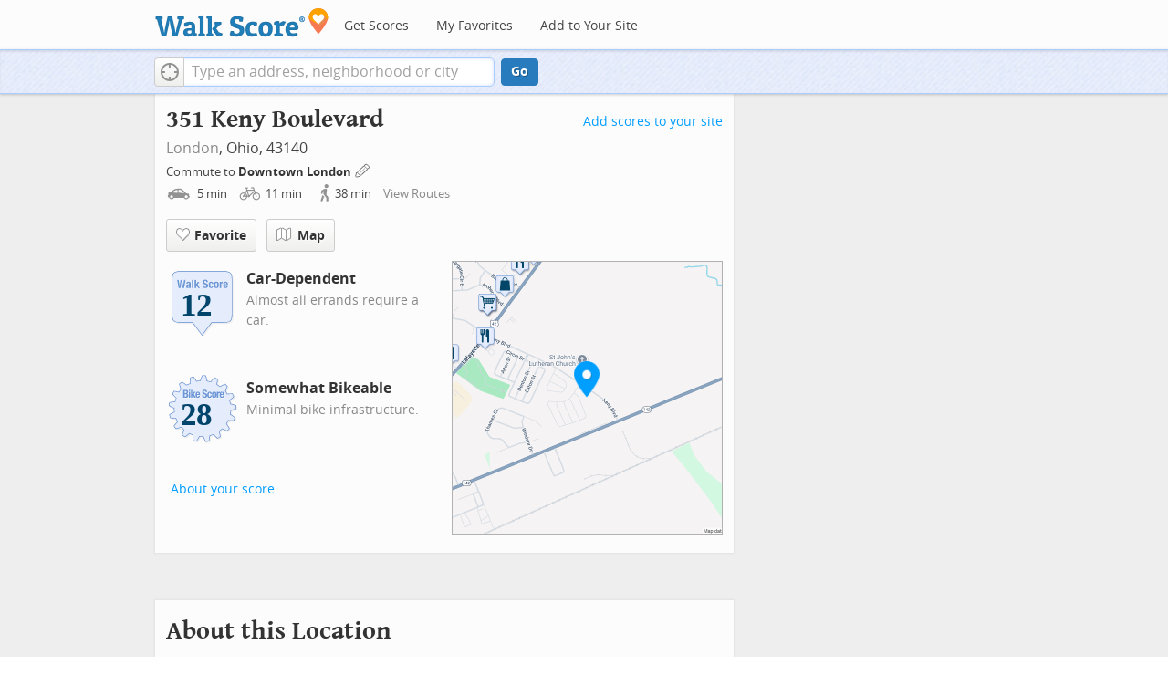

--- FILE ---
content_type: image/svg+xml
request_url: https://pp.walk.sc/badge/bike/score/28.svg
body_size: 9206
content:
<?xml version="1.0" encoding="iso-8859-1"?>
<!-- Generator: Adobe Illustrator 15.0.0, SVG Export Plug-In . SVG Version: 6.00 Build 0)  -->
<!DOCTYPE svg PUBLIC "-//W3C//DTD SVG 1.1//EN" "http://www.w3.org/Graphics/SVG/1.1/DTD/svg11.dtd">
<svg version="1.1" xmlns="http://www.w3.org/2000/svg" xmlns:xlink="http://www.w3.org/1999/xlink" x="0px" y="0px" width="126px"
	 height="126px" viewBox="0 0 126 126" style="enable-background:new 0 0 126 126;" xml:space="preserve">
<g id="bs-badge">
  <path style="opacity:0.1;fill:#848383;" d="M69.94,117.72c-1.179-2.376-2.28-4.919-3.271-7.572
    c-0.225,0.003-1.319,0.015-1.319,0.015c-0.484-0.003-1.134-0.017-1.538-0.039c-0.979-0.021-1.952-0.111-2.897-0.203
    c-1.365,2.573-2.846,5.012-4.411,7.255c-0.189,0.271-0.498,0.428-0.822,0.428c-0.058,0-0.116-0.005-0.173-0.014
    c-1.437-0.255-2.981-0.612-4.719-1.092c-0.403-0.112-0.695-0.464-0.73-0.883c-0.184-2.224-0.277-4.447-0.277-6.607
    c0-0.538,0.005-1.073,0.016-1.6c-0.804-0.286-1.589-0.606-2.354-0.921l-0.282-0.115c-0.008-0.003-0.016-0.007-0.022-0.01
    c-1.024-0.448-1.858-0.838-2.618-1.223c-2.097,1.822-4.315,3.526-6.76,5.196c-0.17,0.117-0.367,0.175-0.564,0.175
    c-0.181,0-0.362-0.048-0.522-0.147c-1.237-0.756-2.541-1.633-3.988-2.678c-0.265-0.19-0.414-0.495-0.414-0.811
    c0-0.096,0.015-0.193,0.043-0.29c0.836-2.766,1.74-5.312,2.752-7.753c-0.708-0.609-1.408-1.249-2.088-1.91
    c-0.003-0.003-0.006-0.007-0.009-0.01l-0.192-0.193c-0.601-0.602-1.216-1.217-1.803-1.869c-2.647,0.964-5.337,1.765-8.205,2.44
    c-0.077,0.018-0.154,0.027-0.231,0.027c-0.309,0-0.605-0.145-0.796-0.397c-1.124-1.49-1.995-2.744-2.74-3.946
    c-0.101-0.162-0.15-0.345-0.15-0.527c0-0.216,0.07-0.433,0.21-0.611c1.621-2.095,3.441-4.195,5.411-6.251
    c-0.433-0.815-0.867-1.656-1.242-2.523c-0.417-0.888-0.785-1.817-1.101-2.641c-2.888-0.058-5.759-0.28-8.542-0.66
    c-0.391-0.053-0.714-0.332-0.825-0.71c-0.386-1.321-0.73-2.749-1.118-4.626c-0.015-0.066-0.021-0.136-0.021-0.203
    c0-0.346,0.181-0.675,0.489-0.857c2.419-1.44,4.884-2.752,7.337-3.906c-0.109-0.958-0.197-1.861-0.239-2.789
    c-0.046-0.649-0.067-1.354-0.067-2.219c0,0,0.003-0.318,0.005-0.634c-2.686-1.085-5.281-2.312-7.726-3.657
    c-0.321-0.177-0.518-0.517-0.518-0.879c0-0.028,0-0.056,0.003-0.084c0.135-1.541,0.359-3.138,0.667-4.748
    c0.079-0.408,0.401-0.727,0.81-0.798c2.733-0.481,5.512-0.823,8.269-1.019c0.225-0.854,0.49-1.691,0.75-2.505l0.058-0.183
    c0.001-0.005,0.003-0.008,0.005-0.014c0.299-0.9,0.629-1.795,0.985-2.672c-2.053-1.918-4.019-3.988-5.853-6.156
    c-0.156-0.184-0.236-0.413-0.236-0.646c0-0.152,0.036-0.306,0.106-0.448c0.643-1.275,1.386-2.602,2.341-4.168
    c0.185-0.301,0.511-0.479,0.855-0.479c0.064,0,0.128,0.006,0.192,0.019l1.444,0.282c2.027,0.391,3.807,0.735,5.896,1.348
    c0.101-0.17,0.198-0.342,0.299-0.518c0.316-0.553,0.643-1.123,1.115-1.705c0.005-0.006,0.011-0.014,0.018-0.021
    c0.293-0.341,0.529-0.69,0.78-1.062c0.234-0.346,0.473-0.697,0.765-1.053c-0.71-1.582-1.155-3.191-1.59-4.75
    c-0.279-1.008-0.567-2.049-0.928-3.088c-0.037-0.107-0.054-0.218-0.054-0.326c0-0.282,0.119-0.557,0.338-0.75
    c1.381-1.22,2.562-2.189,3.719-3.051c0.176-0.133,0.386-0.199,0.598-0.199c0.183,0,0.366,0.05,0.526,0.149
    c2.273,1.407,4.581,3.014,6.874,4.786c0.505-0.228,1.061-0.406,1.604-0.578c0.579-0.187,1.123-0.359,1.514-0.562
    c0.841-0.49,1.714-0.917,2.561-1.327c-0.127-1.774-0.191-3.53-0.191-5.231c0-1.068,0.026-2.148,0.079-3.213
    c0.019-0.394,0.266-0.738,0.633-0.883c1.57-0.617,3.197-1.116,4.581-1.523c0.093-0.027,0.188-0.04,0.282-0.04
    c0.311,0,0.611,0.146,0.803,0.403c1.755,2.362,3.266,4.61,4.608,6.852c0.865-0.181,1.793-0.344,2.815-0.495
    c0.005,0,0.008,0,0.011,0c0.923-0.125,1.894-0.251,2.872-0.33c0.82-2.673,1.817-5.337,2.969-7.925
    c0.16-0.36,0.518-0.593,0.914-0.593c0.001,0,0.003,0,0.004,0c1.883,0.009,3.423,0.077,4.844,0.216
    c0.41,0.041,0.753,0.329,0.865,0.725c0.73,2.6,1.333,5.297,1.796,8.027c0.897,0.145,1.822,0.326,2.806,0.549
    c0.852,0.186,1.74,0.414,2.809,0.725c1.793-2.248,3.705-4.373,5.686-6.326c0.19-0.189,0.443-0.289,0.701-0.289
    c0.119,0,0.239,0.021,0.354,0.064c1.357,0.516,2.804,1.143,4.424,1.92c0.35,0.168,0.569,0.521,0.569,0.902
    c0,0.036-0.004,0.071-0.007,0.106c-0.311,2.881-0.726,5.544-1.269,8.114c0.786,0.458,1.547,0.945,2.291,1.421l0.104,0.067
    c0.012,0.008,0.022,0.014,0.034,0.022l0.305,0.213c0.671,0.466,1.358,0.942,2.028,1.453c2.341-1.38,4.837-2.656,7.612-3.892
    c0.131-0.058,0.27-0.087,0.407-0.087c0.246,0,0.49,0.092,0.678,0.265c1.368,1.261,2.454,2.331,3.417,3.369
    c0.175,0.189,0.267,0.434,0.267,0.68c0,0.155-0.037,0.312-0.111,0.459c-0.553,1.071-0.914,2.078-1.266,3.052
    c-0.424,1.181-0.861,2.396-1.623,3.676c0.223,0.394,0.367,0.773,0.5,1.123c0.154,0.405,0.287,0.757,0.525,1.106
    c0.569,0.776,1.082,1.59,1.572,2.39c1.976-0.294,3.762-0.341,5.643-0.392c0.737-0.019,1.5-0.038,2.298-0.073
    c0.015,0,0.03-0.001,0.045-0.001c0.374,0,0.717,0.208,0.89,0.541c0.673,1.307,1.313,2.74,1.961,4.383
    c0.047,0.118,0.069,0.243,0.069,0.366c0,0.282-0.119,0.558-0.34,0.751c-2.095,1.844-4.271,3.574-6.479,5.148
    c0.195,0.627,0.365,1.255,0.53,1.869l0.218,0.805c0.005,0.017,0.011,0.044,0.015,0.061l0.184,0.838
    c0.138,0.627,0.28,1.27,0.397,1.924c2.708,0.541,5.422,1.258,8.271,2.18c0.383,0.125,0.655,0.466,0.688,0.867
    c0.106,1.265,0.228,2.935,0.228,4.627v0.144c0,0.417-0.258,0.79-0.648,0.937c-2.516,0.945-5.186,1.787-7.941,2.512
    c-0.065,0.923-0.144,1.865-0.29,2.803c-0.115,0.948-0.288,1.886-0.466,2.801c2.481,1.589,4.802,3.269,6.902,4.997
    c0.234,0.194,0.364,0.479,0.364,0.774c0,0.089-0.012,0.181-0.037,0.271c-0.396,1.396-0.897,2.881-1.535,4.532
    c-0.147,0.388-0.521,0.642-0.935,0.642c-0.003,0-0.008,0-0.011,0c-2.9-0.035-5.631-0.2-8.322-0.502
    c-0.358,0.755-0.75,1.488-1.13,2.205l-0.155,0.29c-0.005,0.011-0.011,0.022-0.018,0.033l-0.016,0.029
    c-0.46,0.791-0.933,1.605-1.444,2.401c1.598,2.157,3.112,4.488,4.615,7.104c0.09,0.155,0.133,0.325,0.133,0.497
    c0,0.216-0.07,0.433-0.208,0.612c-0.978,1.267-2.015,2.502-3.08,3.672c-0.192,0.213-0.465,0.327-0.74,0.327
    c-0.123,0-0.247-0.022-0.365-0.069c-2.616-1.031-5.167-2.182-7.593-3.426c-0.795,0.745-1.472,1.342-2.137,1.888
    c-0.771,0.643-1.517,1.225-2.261,1.765c0.728,2.701,1.297,5.481,1.694,8.273c0.006,0.047,0.01,0.095,0.01,0.142
    c0,0.348-0.18,0.673-0.482,0.855c-1.609,0.973-2.955,1.713-4.24,2.33c-0.138,0.065-0.285,0.098-0.431,0.098
    c-0.245,0-0.487-0.09-0.676-0.262c-2.008-1.836-3.958-3.819-5.809-5.904c-0.873,0.355-1.766,0.673-2.676,0.99
    c-0.003,0.002-0.008,0.003-0.013,0.005c-0.988,0.33-1.898,0.604-2.763,0.835c-0.293,2.654-0.766,5.387-1.438,8.325
    c-0.09,0.395-0.407,0.693-0.805,0.763c-1.86,0.322-3.377,0.532-4.779,0.66c-0.032,0.003-0.062,0.005-0.093,0.005
    C70.459,118.274,70.11,118.062,69.94,117.72"/>
  <path style="fill:#628DCE;" d="M67.94,115.72c-1.179-2.376-2.28-4.919-3.271-7.572c-0.225,0.003-1.319,0.015-1.319,0.015
    c-0.484-0.003-1.134-0.017-1.538-0.039c-0.979-0.021-1.952-0.111-2.897-0.203c-1.365,2.573-2.846,5.012-4.411,7.255
    c-0.189,0.271-0.498,0.428-0.822,0.428c-0.058,0-0.116-0.005-0.173-0.014c-1.437-0.255-2.981-0.612-4.719-1.092
    c-0.403-0.112-0.695-0.464-0.73-0.883c-0.184-2.224-0.277-4.447-0.277-6.607c0-0.538,0.005-1.073,0.016-1.6
    c-0.804-0.286-1.589-0.606-2.354-0.921l-0.282-0.115c-0.008-0.003-0.016-0.007-0.022-0.01c-1.024-0.448-1.858-0.838-2.618-1.223
    c-2.097,1.822-4.315,3.526-6.76,5.196c-0.17,0.117-0.367,0.175-0.564,0.175c-0.181,0-0.362-0.048-0.522-0.147
    c-1.237-0.756-2.541-1.633-3.988-2.678c-0.265-0.19-0.414-0.495-0.414-0.811c0-0.096,0.015-0.193,0.043-0.29
    c0.836-2.766,1.74-5.312,2.752-7.753c-0.708-0.609-1.408-1.249-2.088-1.91c-0.003-0.003-0.006-0.007-0.009-0.01l-0.192-0.193
    c-0.601-0.602-1.216-1.217-1.803-1.869c-2.647,0.964-5.337,1.765-8.205,2.44c-0.077,0.018-0.154,0.027-0.231,0.027
    c-0.309,0-0.605-0.145-0.796-0.397c-1.124-1.49-1.995-2.744-2.74-3.946c-0.101-0.162-0.15-0.345-0.15-0.527
    c0-0.216,0.07-0.433,0.21-0.611c1.621-2.095,3.441-4.195,5.411-6.251c-0.433-0.815-0.867-1.656-1.242-2.523
    c-0.417-0.888-0.785-1.817-1.101-2.641c-2.888-0.058-5.759-0.28-8.542-0.66c-0.391-0.053-0.714-0.332-0.825-0.71
    c-0.386-1.321-0.73-2.749-1.118-4.626c-0.015-0.066-0.021-0.136-0.021-0.203c0-0.346,0.181-0.675,0.489-0.857
    c2.419-1.44,4.884-2.752,7.337-3.906c-0.109-0.958-0.197-1.861-0.239-2.789c-0.046-0.649-0.067-1.354-0.067-2.219
    c0,0,0.003-0.318,0.005-0.634c-2.686-1.085-5.281-2.312-7.726-3.657c-0.321-0.177-0.518-0.517-0.518-0.879
    c0-0.028,0-0.056,0.003-0.084c0.135-1.541,0.359-3.138,0.667-4.748c0.079-0.408,0.401-0.727,0.81-0.798
    c2.733-0.481,5.512-0.823,8.269-1.019c0.225-0.854,0.49-1.691,0.75-2.505l0.058-0.183c0.001-0.005,0.003-0.008,0.005-0.014
    c0.299-0.9,0.629-1.795,0.985-2.672c-2.053-1.918-4.019-3.988-5.853-6.156c-0.156-0.184-0.236-0.413-0.236-0.646
    c0-0.152,0.036-0.306,0.106-0.448c0.643-1.275,1.386-2.602,2.341-4.168c0.185-0.301,0.511-0.479,0.855-0.479
    c0.064,0,0.128,0.006,0.192,0.019l1.444,0.282c2.027,0.391,3.807,0.735,5.896,1.348c0.101-0.17,0.198-0.342,0.299-0.518
    c0.316-0.553,0.643-1.123,1.115-1.705c0.005-0.006,0.011-0.014,0.018-0.021c0.293-0.341,0.529-0.69,0.78-1.062
    c0.234-0.346,0.473-0.697,0.765-1.053c-0.71-1.582-1.155-3.191-1.59-4.75c-0.279-1.008-0.567-2.049-0.928-3.088
    c-0.037-0.107-0.054-0.218-0.054-0.326c0-0.282,0.119-0.557,0.338-0.75c1.381-1.22,2.562-2.189,3.719-3.051
    c0.176-0.133,0.386-0.199,0.598-0.199c0.183,0,0.366,0.05,0.526,0.149c2.273,1.407,4.581,3.014,6.874,4.786
    c0.505-0.228,1.061-0.406,1.604-0.578c0.579-0.187,1.123-0.359,1.514-0.562c0.841-0.49,1.714-0.917,2.561-1.327
    c-0.127-1.774-0.191-3.53-0.191-5.231c0-1.068,0.026-2.148,0.079-3.213c0.019-0.394,0.266-0.738,0.633-0.883
    c1.57-0.617,3.197-1.116,4.581-1.523c0.093-0.027,0.188-0.04,0.282-0.04c0.311,0,0.611,0.146,0.803,0.403
    c1.755,2.362,3.266,4.61,4.608,6.852c0.865-0.181,1.793-0.344,2.815-0.495c0.005,0,0.008,0,0.011,0
    c0.923-0.125,1.894-0.251,2.872-0.33c0.82-2.673,1.817-5.337,2.969-7.925c0.16-0.36,0.518-0.593,0.914-0.593
    c0.001,0,0.003,0,0.004,0c1.883,0.009,3.423,0.077,4.844,0.216c0.41,0.041,0.753,0.329,0.865,0.725
    c0.73,2.6,1.333,5.297,1.796,8.027c0.897,0.145,1.822,0.326,2.806,0.549c0.852,0.186,1.74,0.414,2.809,0.725
    c1.793-2.248,3.705-4.373,5.686-6.326c0.19-0.189,0.443-0.289,0.701-0.289c0.119,0,0.239,0.021,0.354,0.064
    c1.357,0.516,2.804,1.143,4.424,1.92c0.35,0.168,0.569,0.521,0.569,0.902c0,0.036-0.004,0.071-0.007,0.106
    c-0.311,2.881-0.726,5.544-1.269,8.114c0.786,0.458,1.547,0.945,2.291,1.421l0.104,0.067c0.012,0.008,0.022,0.014,0.034,0.022
    l0.305,0.213c0.671,0.466,1.358,0.942,2.028,1.453c2.341-1.38,4.837-2.656,7.612-3.892c0.131-0.058,0.27-0.087,0.407-0.087
    c0.246,0,0.49,0.092,0.678,0.265c1.368,1.261,2.454,2.331,3.417,3.369c0.175,0.189,0.267,0.434,0.267,0.68
    c0,0.155-0.037,0.312-0.111,0.459c-0.553,1.071-0.914,2.078-1.266,3.052c-0.424,1.181-0.861,2.396-1.623,3.676
    c0.223,0.394,0.367,0.773,0.5,1.123c0.154,0.405,0.287,0.757,0.525,1.106c0.569,0.776,1.082,1.59,1.572,2.39
    c1.976-0.294,3.762-0.341,5.643-0.392c0.737-0.019,1.5-0.038,2.298-0.073c0.015,0,0.03-0.001,0.045-0.001
    c0.374,0,0.717,0.208,0.89,0.541c0.673,1.307,1.313,2.74,1.961,4.383c0.047,0.118,0.069,0.243,0.069,0.366
    c0,0.282-0.119,0.558-0.34,0.751c-2.095,1.844-4.271,3.574-6.479,5.148c0.195,0.627,0.365,1.255,0.53,1.869l0.218,0.805
    c0.005,0.017,0.011,0.044,0.015,0.061l0.184,0.838c0.138,0.627,0.28,1.27,0.397,1.924c2.708,0.541,5.422,1.258,8.271,2.18
    c0.383,0.125,0.655,0.466,0.688,0.867c0.106,1.265,0.228,2.935,0.228,4.627v0.144c0,0.417-0.258,0.79-0.648,0.937
    c-2.516,0.945-5.186,1.787-7.941,2.512c-0.065,0.923-0.144,1.865-0.29,2.803c-0.115,0.948-0.288,1.886-0.466,2.801
    c2.481,1.589,4.802,3.269,6.902,4.997c0.234,0.194,0.364,0.479,0.364,0.774c0,0.089-0.012,0.181-0.037,0.271
    c-0.396,1.396-0.897,2.881-1.535,4.532c-0.147,0.388-0.521,0.642-0.935,0.642c-0.003,0-0.008,0-0.011,0
    c-2.9-0.035-5.631-0.2-8.322-0.502c-0.358,0.755-0.75,1.488-1.13,2.205l-0.155,0.29c-0.005,0.011-0.011,0.022-0.018,0.033
    l-0.016,0.029c-0.46,0.791-0.933,1.605-1.444,2.401c1.598,2.157,3.112,4.488,4.615,7.104c0.09,0.155,0.133,0.325,0.133,0.497
    c0,0.216-0.07,0.433-0.208,0.612c-0.978,1.267-2.015,2.502-3.08,3.672c-0.192,0.213-0.465,0.327-0.74,0.327
    c-0.123,0-0.247-0.022-0.365-0.069c-2.616-1.031-5.167-2.182-7.593-3.426c-0.795,0.745-1.472,1.342-2.137,1.888
    c-0.771,0.643-1.517,1.225-2.261,1.765c0.728,2.701,1.297,5.481,1.694,8.273c0.006,0.047,0.01,0.095,0.01,0.142
    c0,0.348-0.18,0.673-0.482,0.855c-1.609,0.973-2.955,1.713-4.24,2.33c-0.138,0.065-0.285,0.098-0.431,0.098
    c-0.245,0-0.487-0.09-0.676-0.262c-2.008-1.836-3.958-3.819-5.809-5.904c-0.873,0.355-1.766,0.673-2.676,0.99
    c-0.003,0.002-0.008,0.003-0.013,0.005c-0.988,0.33-1.898,0.604-2.763,0.835c-0.293,2.654-0.766,5.387-1.438,8.325
    c-0.09,0.395-0.407,0.693-0.805,0.763c-1.86,0.322-3.377,0.532-4.779,0.66c-0.032,0.003-0.062,0.005-0.093,0.005
    C68.459,116.274,68.11,116.062,67.94,115.72"/>
  <path style="fill:#E5EDFD;" d="M108.782,68.176c0.178-1.143,0.254-2.3,0.334-3.451c2.849-0.723,5.74-1.61,8.536-2.66
    c0.007-1.567-0.093-3.129-0.224-4.687c-2.947-0.953-5.864-1.719-8.84-2.283c-0.164-1.146-0.442-2.271-0.683-3.402
    c-0.31-1.113-0.583-2.238-0.968-3.33c2.429-1.699,4.752-3.531,7.002-5.511c-0.574-1.456-1.202-2.896-1.92-4.29
    c-3.066,0.136-5.532,0.045-8.488,0.559c-0.606-0.988-1.208-1.984-1.896-2.92c-0.654-0.959-0.667-1.866-1.39-2.776
    c1.608-2.426,1.828-4.556,3.19-7.202c-1.07-1.153-2.203-2.246-3.361-3.313c-2.838,1.265-5.508,2.626-8.097,4.19
    c-0.907-0.732-1.871-1.391-2.828-2.058c-0.983-0.63-1.964-1.261-2.989-1.821c0.638-2.879,1.086-5.753,1.406-8.731
    c-1.423-0.683-2.866-1.325-4.346-1.886c-2.169,2.139-4.192,4.43-6.022,6.766c-1.12-0.336-2.248-0.65-3.394-0.9
    c-1.141-0.259-2.293-0.48-3.453-0.644c-0.461-2.882-1.09-5.784-1.891-8.636c-1.578-0.156-3.166-0.205-4.75-0.212
    c-1.239,2.783-2.28,5.609-3.125,8.47c-1.17,0.062-2.334,0.211-3.495,0.368c-1.159,0.17-2.312,0.374-3.453,0.638
    c-1.495-2.556-3.123-4.969-4.919-7.388c-1.514,0.445-3.025,0.917-4.498,1.495c-0.149,3.014-0.074,6.066,0.164,8.998
    c-1.049,0.513-2.11,1.006-3.12,1.596c-1.032,0.548-2.727,0.83-3.714,1.453c-2.294-1.799-4.759-3.551-7.294-5.119
    c-1.266,0.943-2.474,1.957-3.655,3c1.005,2.898,1.425,5.656,2.761,8.34c-0.825,0.821-1.217,1.709-1.976,2.59
    c-0.734,0.902-1.093,1.816-1.757,2.77c-2.844-0.891-4.983-1.235-7.967-1.826c-0.815,1.338-1.597,2.695-2.301,4.095
    c1.974,2.335,4.076,4.521,6.279,6.54c-0.454,1.067-0.862,2.15-1.228,3.25c-0.351,1.102-0.708,2.205-0.964,3.334
    c-2.964,0.184-5.932,0.533-8.893,1.055c-0.293,1.537-0.516,3.089-0.652,4.646c2.683,1.476,5.461,2.762,8.249,3.858
    c-0.011,1.153-0.027,2.313,0.056,3.466c0.05,1.156,0.181,2.306,0.317,3.454c-2.679,1.23-5.307,2.618-7.902,4.163
    c0.315,1.528,0.662,3.049,1.099,4.547c3.04,0.415,6.109,0.628,9.099,0.662c0.412,1.083,0.827,2.164,1.319,3.214
    c0.458,1.063,1.009,2.088,1.556,3.11c-2.04,2.092-4.028,4.345-5.845,6.69c0.829,1.335,1.742,2.615,2.689,3.871
    c3.007-0.709,5.907-1.583,8.735-2.644c0.75,0.89,1.58,1.708,2.402,2.532c0.833,0.812,1.698,1.592,2.596,2.336
    c-1.152,2.703-2.133,5.459-3.002,8.333c1.277,0.923,2.578,1.812,3.924,2.636c2.544-1.738,4.93-3.581,7.178-5.572
    c1.032,0.548,2.092,1.038,3.165,1.508c1.082,0.441,2.161,0.894,3.276,1.253c-0.091,2.935-0.006,5.867,0.239,8.835
    c1.525,0.421,3.068,0.794,4.627,1.07c1.737-2.49,3.297-5.12,4.658-7.741c1.167,0.11,2.333,0.237,3.504,0.262
    c1.171,0.068,2.344,0.028,3.516,0.013c0.993,2.721,2.156,5.482,3.475,8.138c1.578-0.146,3.144-0.381,4.701-0.65
    c0.686-2.996,1.195-5.917,1.492-8.897c1.138-0.28,2.258-0.618,3.368-0.988c1.104-0.385,2.208-0.775,3.278-1.248
    c1.931,2.216,4.009,4.356,6.208,6.367c1.427-0.685,2.805-1.467,4.155-2.283c-0.428-3.01-1.048-5.954-1.853-8.824
    c0.957-0.668,1.88-1.383,2.775-2.128c0.9-0.74,1.759-1.528,2.601-2.331c2.609,1.368,5.321,2.604,8.13,3.711
    c1.059-1.163,2.066-2.366,3.026-3.61c-1.533-2.667-3.151-5.167-4.97-7.565c0.653-0.961,1.235-1.966,1.816-2.969
    c0.543-1.024,1.096-2.045,1.562-3.105c2.959,0.36,5.914,0.543,8.94,0.58c0.562-1.46,1.078-2.938,1.505-4.446
    c-2.348-1.933-4.866-3.713-7.379-5.291C108.416,70.459,108.644,69.324,108.782,68.176L108.782,68.176z"/>
  <path style="fill:#FFFFFF;" d="M38.837,38.463v0.036c0.711,0.095,1.275,0.397,1.69,0.908c0.415,0.51,0.624,1.192,0.624,2.046
    c0,0.498-0.065,0.975-0.196,1.424c-0.132,0.452-0.354,0.846-0.668,1.183c-0.315,0.339-0.723,0.609-1.228,0.812
    c-0.506,0.202-1.131,0.303-1.878,0.303h-4.325V32.465h4.289c0.523,0,1.006,0.053,1.452,0.161c0.444,0.106,0.827,0.284,1.148,0.532
    c0.319,0.25,0.569,0.583,0.747,0.997c0.178,0.415,0.266,0.926,0.266,1.532c0,0.687-0.159,1.278-0.48,1.77
    C39.958,37.949,39.479,38.286,38.837,38.463L38.837,38.463z M37.751,34.726c-0.298-0.248-0.766-0.374-1.406-0.374h-0.926v3.328
    h0.73c0.711,0,1.231-0.128,1.557-0.384c0.326-0.254,0.49-0.683,0.49-1.289S38.047,34.975,37.751,34.726L37.751,34.726z
     M38.33,40.446c-0.102-0.241-0.239-0.438-0.41-0.587c-0.172-0.147-0.377-0.251-0.614-0.311c-0.237-0.06-0.498-0.089-0.782-0.089
    h-1.104v3.827h0.998c0.616,0,1.115-0.137,1.495-0.41c0.378-0.272,0.569-0.776,0.569-1.512C38.481,40.997,38.43,40.69,38.33,40.446
    L38.33,40.446z M41.881,45.174v-9.576h2.455v9.576H41.881L41.881,45.174z M41.881,32.322h2.455v2.101h-2.455V32.322L41.881,32.322z
     M53.342,45.174h-2.705l-2.047-3.935l-0.873,1.14v2.795h-2.456V32.465h2.456v6.71h0.036l2.475-3.577h2.705l-2.759,3.772
    L53.342,45.174L53.342,45.174z M55.283,40.759v0.767c0,0.284,0.021,0.559,0.062,0.826s0.11,0.504,0.205,0.714
    c0.096,0.205,0.22,0.373,0.374,0.497c0.154,0.124,0.344,0.187,0.569,0.187c0.415,0,0.717-0.148,0.908-0.444
    c0.189-0.298,0.32-0.747,0.391-1.354h2.207c-0.047,1.116-0.345,1.964-0.89,2.547c-0.545,0.579-1.406,0.87-2.58,0.87
    c-0.89,0-1.585-0.147-2.083-0.444c-0.498-0.296-0.867-0.688-1.104-1.175c-0.237-0.486-0.383-1.033-0.436-1.638
    c-0.054-0.604-0.08-1.21-0.08-1.815c0-0.641,0.044-1.257,0.132-1.852c0.089-0.593,0.267-1.121,0.534-1.583
    c0.267-0.463,0.65-0.831,1.148-1.104c0.5-0.271,1.163-0.409,1.994-0.409c0.711,0,1.296,0.116,1.752,0.348
    c0.457,0.232,0.816,0.558,1.077,0.979s0.439,0.932,0.534,1.529c0.096,0.601,0.142,1.268,0.142,2.003v0.552H55.283L55.283,40.759z
     M57.721,38.33c-0.035-0.28-0.097-0.517-0.187-0.712c-0.089-0.196-0.213-0.344-0.374-0.446c-0.16-0.1-0.366-0.151-0.614-0.151
    c-0.25,0-0.455,0.057-0.614,0.169c-0.161,0.113-0.288,0.263-0.383,0.446c-0.095,0.184-0.164,0.39-0.205,0.613
    c-0.042,0.226-0.062,0.451-0.062,0.678v0.374h2.509C57.781,38.932,57.757,38.608,57.721,38.33L57.721,38.33z M67.545,37.306
    l1.978,0.855c0.484,0.214,0.882,0.435,1.191,0.666c0.308,0.231,0.555,0.481,0.74,0.749c0.182,0.267,0.311,0.56,0.383,0.88
    c0.07,0.319,0.106,0.677,0.106,1.069c0,1.34-0.39,2.315-1.166,2.928c-0.777,0.61-1.86,0.915-3.249,0.915
    c-1.446,0-2.482-0.314-3.105-0.942c-0.623-0.63-0.935-1.531-0.935-2.705v-0.517h2.563v0.373c0,0.298,0.024,0.568,0.072,0.81
    c0.047,0.244,0.137,0.449,0.268,0.616c0.13,0.165,0.304,0.295,0.524,0.391c0.22,0.096,0.494,0.142,0.827,0.142
    c0.394,0,0.747-0.127,1.06-0.382c0.315-0.256,0.472-0.65,0.472-1.185c0-0.285-0.038-0.53-0.116-0.737
    c-0.076-0.209-0.205-0.396-0.381-0.562c-0.178-0.164-0.414-0.315-0.705-0.452c-0.291-0.137-0.649-0.277-1.077-0.419
    c-0.569-0.189-1.062-0.397-1.478-0.623s-0.762-0.49-1.04-0.792c-0.28-0.303-0.483-0.652-0.615-1.05
    c-0.13-0.397-0.196-0.856-0.196-1.38c0-1.257,0.35-2.194,1.051-2.812c0.7-0.617,1.66-0.926,2.883-0.926
    c0.57,0,1.094,0.062,1.575,0.188c0.482,0.124,0.896,0.325,1.247,0.604c0.35,0.279,0.621,0.634,0.819,1.068
    c0.196,0.433,0.293,0.951,0.293,1.557v0.356h-2.457c0-0.606-0.105-1.069-0.321-1.397c-0.213-0.326-0.569-0.49-1.067-0.49
    c-0.285,0-0.523,0.043-0.712,0.126c-0.189,0.082-0.34,0.191-0.453,0.329c-0.113,0.136-0.191,0.294-0.233,0.471
    c-0.042,0.178-0.062,0.362-0.062,0.551c0,0.394,0.083,0.724,0.25,0.99C66.644,36.834,67,37.08,67.545,37.306L67.545,37.306z
     M76.828,38.355c-0.03-0.224-0.083-0.43-0.16-0.613c-0.076-0.184-0.186-0.333-0.329-0.446c-0.142-0.11-0.333-0.168-0.569-0.168
    c-0.297,0-0.541,0.068-0.729,0.205c-0.19,0.137-0.333,0.337-0.429,0.604c-0.094,0.267-0.159,0.605-0.196,1.014
    c-0.035,0.411-0.052,0.895-0.052,1.45c0,0.596,0.018,1.104,0.052,1.523c0.037,0.421,0.102,0.77,0.196,1.042
    c0.096,0.272,0.229,0.472,0.401,0.596c0.171,0.124,0.395,0.187,0.668,0.187c0.415,0,0.717-0.178,0.908-0.533
    c0.189-0.356,0.284-0.926,0.284-1.709h2.35c0,1.257-0.282,2.216-0.845,2.875c-0.564,0.658-1.498,0.986-2.803,0.986
    c-0.617,0-1.154-0.073-1.611-0.222s-0.836-0.415-1.139-0.8c-0.304-0.387-0.531-0.901-0.686-1.549
    c-0.154-0.647-0.232-1.45-0.232-2.414c0-0.983,0.096-1.799,0.285-2.446c0.191-0.646,0.457-1.163,0.802-1.548
    c0.343-0.387,0.754-0.656,1.228-0.812c0.475-0.151,0.997-0.23,1.566-0.23c1.139,0,1.996,0.334,2.571,0.998s0.864,1.566,0.864,2.705
    h-2.35C76.872,38.814,76.857,38.581,76.828,38.355L76.828,38.355z M86.644,42.558c-0.131,0.628-0.343,1.153-0.641,1.574
    c-0.295,0.421-0.685,0.732-1.166,0.935c-0.479,0.203-1.07,0.302-1.77,0.302c-0.737,0.012-1.348-0.079-1.834-0.274
    c-0.486-0.196-0.874-0.504-1.157-0.926c-0.285-0.421-0.487-0.949-0.605-1.586c-0.119-0.634-0.178-1.365-0.178-2.198
    c0-0.817,0.066-1.542,0.196-2.17c0.131-0.629,0.344-1.154,0.642-1.576c0.295-0.419,0.685-0.741,1.165-0.96
    c0.481-0.22,1.07-0.33,1.772-0.33c0.734-0.011,1.345,0.087,1.832,0.295c0.487,0.207,0.874,0.525,1.159,0.951
    c0.284,0.427,0.486,0.955,0.604,1.584c0.119,0.63,0.179,1.365,0.179,2.206C86.839,41.204,86.773,41.928,86.644,42.558
    L86.644,42.558z M84.099,37.804c-0.191-0.521-0.534-0.783-1.032-0.783c-0.298,0-0.534,0.084-0.712,0.25
    c-0.179,0.166-0.312,0.397-0.401,0.694c-0.088,0.297-0.145,0.653-0.167,1.068c-0.024,0.415-0.037,0.864-0.037,1.351
    c0,0.487,0.013,0.938,0.037,1.354c0.023,0.415,0.079,0.771,0.167,1.067c0.089,0.296,0.223,0.527,0.401,0.694
    c0.178,0.166,0.415,0.249,0.712,0.249c0.498,0,0.841-0.26,1.032-0.782c0.189-0.521,0.284-1.383,0.284-2.583
    C84.383,39.188,84.288,38.327,84.099,37.804L84.099,37.804z M91.922,37.707c-0.126-0.007-0.253-0.01-0.384-0.01
    c-0.213,0-0.427,0.03-0.641,0.089c-0.213,0.061-0.409,0.157-0.586,0.294c-0.178,0.137-0.322,0.315-0.428,0.534
    c-0.107,0.22-0.161,0.488-0.161,0.811v5.749h-2.455v-9.576h2.349v1.28h0.037c0.248-0.462,0.553-0.833,0.906-1.111
    c0.357-0.278,0.791-0.419,1.302-0.419c0.07,0,0.145,0.004,0.221,0.01c0.078,0.005,0.152,0.015,0.222,0.025v2.352
    C92.173,37.721,92.046,37.713,91.922,37.707L91.922,37.707z M94.404,40.759v0.767c0,0.284,0.021,0.559,0.062,0.826
    c0.041,0.268,0.109,0.504,0.205,0.714c0.094,0.205,0.22,0.373,0.374,0.497s0.343,0.187,0.569,0.187
    c0.416,0,0.717-0.148,0.908-0.444c0.189-0.298,0.32-0.747,0.392-1.354h2.207c-0.047,1.116-0.345,1.964-0.891,2.547
    c-0.545,0.579-1.405,0.87-2.581,0.87c-0.889,0-1.584-0.147-2.081-0.444c-0.5-0.296-0.867-0.688-1.104-1.175
    c-0.237-0.486-0.383-1.033-0.436-1.638c-0.054-0.604-0.081-1.21-0.081-1.815c0-0.641,0.044-1.257,0.134-1.852
    c0.089-0.593,0.267-1.121,0.534-1.583c0.268-0.463,0.65-0.831,1.149-1.104c0.497-0.271,1.162-0.409,1.992-0.409
    c0.712,0,1.298,0.116,1.754,0.348c0.457,0.232,0.816,0.558,1.077,0.979s0.439,0.932,0.534,1.529
    c0.094,0.601,0.142,1.268,0.142,2.003v0.552H94.404L94.404,40.759z M96.842,38.33c-0.035-0.28-0.097-0.517-0.186-0.712
    c-0.089-0.196-0.215-0.344-0.374-0.446c-0.16-0.1-0.365-0.151-0.614-0.151c-0.249,0-0.455,0.057-0.615,0.169
    c-0.159,0.113-0.288,0.263-0.382,0.446c-0.095,0.184-0.164,0.39-0.205,0.613c-0.042,0.226-0.062,0.451-0.062,0.678v0.374h2.509
    C96.901,38.932,96.879,38.608,96.842,38.33L96.842,38.33z"/>
  <path style="fill:#6C96D5;" d="M38.369,37.783v0.036c0.711,0.095,1.275,0.397,1.69,0.908c0.415,0.51,0.624,1.191,0.624,2.046
    c0,0.498-0.065,0.974-0.196,1.424c-0.132,0.451-0.354,0.845-0.668,1.183c-0.315,0.339-0.723,0.609-1.228,0.811
    c-0.506,0.203-1.131,0.303-1.878,0.303h-4.325V31.785h4.289c0.523,0,1.006,0.053,1.452,0.161c0.444,0.106,0.827,0.284,1.148,0.532
    c0.319,0.25,0.569,0.582,0.747,0.997c0.178,0.415,0.266,0.926,0.266,1.531c0,0.688-0.159,1.278-0.48,1.771
    C39.49,37.27,39.01,37.605,38.369,37.783L38.369,37.783z M37.283,34.046c-0.298-0.248-0.766-0.374-1.406-0.374h-0.926V37h0.73
    c0.711,0,1.231-0.128,1.557-0.384c0.326-0.254,0.49-0.684,0.49-1.289C37.728,34.721,37.578,34.295,37.283,34.046L37.283,34.046z
     M37.861,39.767c-0.102-0.242-0.239-0.438-0.41-0.587c-0.172-0.148-0.377-0.251-0.614-0.311c-0.237-0.06-0.498-0.09-0.782-0.09
    h-1.104v3.828h0.998c0.616,0,1.115-0.137,1.495-0.41c0.378-0.272,0.569-0.776,0.569-1.512
    C38.012,40.316,37.961,40.011,37.861,39.767L37.861,39.767z M41.413,44.493v-9.575h2.455v9.575H41.413L41.413,44.493z
     M41.413,31.642h2.455v2.102h-2.455V31.642L41.413,31.642z M52.874,44.493h-2.705l-2.047-3.935l-0.873,1.141v2.794h-2.456V31.785
    h2.456v6.709h0.036l2.475-3.576h2.705l-2.759,3.772L52.874,44.493L52.874,44.493z M54.814,40.078v0.767
    c0,0.285,0.021,0.56,0.062,0.827s0.11,0.504,0.205,0.713c0.096,0.206,0.22,0.374,0.374,0.498c0.154,0.124,0.344,0.187,0.569,0.187
    c0.415,0,0.717-0.149,0.908-0.444c0.189-0.298,0.32-0.748,0.391-1.354h2.207c-0.047,1.115-0.345,1.964-0.89,2.546
    c-0.545,0.58-1.406,0.871-2.58,0.871c-0.89,0-1.585-0.147-2.083-0.444c-0.498-0.297-0.867-0.688-1.104-1.175
    s-0.383-1.033-0.436-1.638c-0.054-0.605-0.08-1.21-0.08-1.815c0-0.641,0.044-1.258,0.132-1.852
    c0.089-0.593,0.267-1.121,0.534-1.584c0.267-0.462,0.65-0.83,1.148-1.104c0.5-0.271,1.163-0.409,1.994-0.409
    c0.711,0,1.296,0.116,1.752,0.347c0.457,0.232,0.816,0.559,1.077,0.98c0.261,0.421,0.439,0.932,0.534,1.529
    c0.096,0.6,0.142,1.268,0.142,2.002v0.552H54.814L54.814,40.078z M57.252,37.65c-0.035-0.28-0.097-0.517-0.187-0.713
    c-0.089-0.195-0.213-0.343-0.374-0.445c-0.16-0.1-0.366-0.151-0.614-0.151c-0.25,0-0.455,0.057-0.614,0.169
    c-0.161,0.113-0.288,0.263-0.383,0.445c-0.095,0.185-0.164,0.39-0.205,0.614c-0.042,0.226-0.062,0.451-0.062,0.677v0.374h2.509
    C57.312,38.251,57.289,37.929,57.252,37.65L57.252,37.65z M67.076,36.626l1.978,0.854c0.484,0.215,0.882,0.436,1.191,0.667
    c0.308,0.23,0.555,0.48,0.74,0.748c0.182,0.267,0.311,0.561,0.383,0.881c0.07,0.319,0.106,0.676,0.106,1.068
    c0,1.341-0.39,2.315-1.166,2.929c-0.777,0.61-1.86,0.915-3.249,0.915c-1.446,0-2.482-0.314-3.105-0.942
    c-0.623-0.63-0.935-1.531-0.935-2.705v-0.517h2.563v0.373c0,0.298,0.024,0.568,0.072,0.81c0.047,0.244,0.137,0.448,0.268,0.616
    c0.13,0.165,0.304,0.295,0.524,0.391c0.22,0.096,0.494,0.142,0.827,0.142c0.394,0,0.747-0.127,1.06-0.382
    c0.315-0.256,0.472-0.65,0.472-1.185c0-0.285-0.038-0.53-0.116-0.737c-0.076-0.21-0.205-0.396-0.381-0.562
    c-0.178-0.165-0.414-0.316-0.705-0.453c-0.291-0.137-0.649-0.276-1.077-0.418c-0.569-0.189-1.062-0.397-1.478-0.624
    c-0.415-0.225-0.762-0.49-1.04-0.791c-0.28-0.303-0.483-0.652-0.615-1.05c-0.13-0.397-0.196-0.857-0.196-1.381
    c0-1.256,0.35-2.194,1.051-2.812c0.7-0.617,1.66-0.926,2.883-0.926c0.57,0,1.094,0.062,1.575,0.188
    c0.482,0.124,0.896,0.325,1.247,0.604c0.35,0.279,0.621,0.634,0.819,1.068c0.196,0.432,0.293,0.95,0.293,1.557v0.356h-2.457
    c0-0.606-0.105-1.07-0.321-1.397c-0.213-0.327-0.569-0.49-1.067-0.49c-0.285,0-0.523,0.042-0.712,0.126
    c-0.189,0.082-0.34,0.191-0.453,0.329c-0.113,0.136-0.191,0.294-0.233,0.47c-0.042,0.179-0.062,0.363-0.062,0.552
    c0,0.394,0.083,0.724,0.25,0.99C66.175,36.153,66.531,36.4,67.076,36.626L67.076,36.626z M76.359,37.676
    c-0.03-0.225-0.083-0.43-0.16-0.614c-0.076-0.183-0.186-0.332-0.329-0.445c-0.142-0.11-0.333-0.169-0.569-0.169
    c-0.297,0-0.541,0.069-0.729,0.206c-0.19,0.137-0.333,0.337-0.429,0.604c-0.094,0.267-0.159,0.604-0.196,1.014
    c-0.035,0.411-0.052,0.894-0.052,1.45c0,0.595,0.018,1.103,0.052,1.522c0.037,0.422,0.102,0.77,0.196,1.042
    c0.096,0.273,0.229,0.473,0.401,0.597c0.171,0.124,0.395,0.187,0.668,0.187c0.415,0,0.717-0.178,0.908-0.534
    c0.189-0.355,0.284-0.926,0.284-1.709h2.35c0,1.258-0.282,2.216-0.845,2.875c-0.564,0.658-1.498,0.987-2.803,0.987
    c-0.617,0-1.154-0.074-1.611-0.223c-0.457-0.147-0.836-0.414-1.139-0.799c-0.304-0.387-0.531-0.902-0.686-1.55
    c-0.154-0.647-0.232-1.449-0.232-2.413c0-0.983,0.096-1.799,0.285-2.446c0.191-0.646,0.457-1.163,0.802-1.548
    c0.343-0.387,0.754-0.656,1.228-0.812c0.475-0.152,0.997-0.23,1.566-0.23c1.139,0,1.996,0.333,2.571,0.997
    c0.576,0.665,0.864,1.567,0.864,2.705h-2.35C76.403,38.134,76.388,37.901,76.359,37.676L76.359,37.676z M86.175,41.877
    c-0.131,0.628-0.343,1.153-0.641,1.574c-0.295,0.422-0.685,0.733-1.166,0.936c-0.479,0.202-1.07,0.302-1.77,0.302
    c-0.737,0.012-1.348-0.08-1.834-0.274c-0.486-0.197-0.874-0.504-1.157-0.926c-0.285-0.422-0.487-0.95-0.605-1.586
    c-0.119-0.634-0.178-1.365-0.178-2.198c0-0.818,0.066-1.542,0.196-2.17c0.131-0.629,0.344-1.154,0.642-1.576
    c0.295-0.42,0.685-0.741,1.165-0.961c0.481-0.219,1.07-0.329,1.772-0.329c0.734-0.011,1.345,0.086,1.832,0.295
    c0.487,0.207,0.874,0.525,1.159,0.95c0.284,0.428,0.486,0.956,0.604,1.585c0.119,0.629,0.179,1.365,0.179,2.206
    C86.371,40.524,86.305,41.247,86.175,41.877L86.175,41.877z M83.63,37.124c-0.191-0.521-0.534-0.783-1.032-0.783
    c-0.298,0-0.534,0.083-0.712,0.25c-0.179,0.166-0.312,0.397-0.401,0.694c-0.088,0.296-0.145,0.653-0.167,1.068
    c-0.024,0.414-0.037,0.864-0.037,1.351s0.013,0.938,0.037,1.354c0.023,0.414,0.079,0.771,0.167,1.066
    c0.089,0.297,0.223,0.527,0.401,0.695c0.178,0.166,0.415,0.249,0.712,0.249c0.498,0,0.841-0.26,1.032-0.783
    c0.189-0.521,0.284-1.382,0.284-2.582C83.914,38.507,83.819,37.647,83.63,37.124L83.63,37.124z M91.453,37.027
    c-0.126-0.007-0.253-0.01-0.384-0.01c-0.213,0-0.427,0.03-0.641,0.089c-0.213,0.061-0.409,0.157-0.586,0.294
    c-0.178,0.137-0.322,0.314-0.428,0.534c-0.107,0.22-0.161,0.488-0.161,0.81v5.749h-2.455v-9.575h2.349v1.28h0.037
    c0.248-0.462,0.553-0.833,0.906-1.111c0.357-0.278,0.791-0.419,1.302-0.419c0.07,0,0.145,0.004,0.221,0.01
    c0.078,0.005,0.152,0.015,0.222,0.025v2.352C91.704,37.041,91.577,37.033,91.453,37.027L91.453,37.027z M93.936,40.078v0.767
    c0,0.285,0.021,0.56,0.062,0.827c0.041,0.268,0.109,0.504,0.205,0.713c0.094,0.206,0.22,0.374,0.374,0.498s0.343,0.187,0.569,0.187
    c0.416,0,0.717-0.149,0.908-0.444c0.189-0.298,0.32-0.748,0.392-1.354h2.207c-0.047,1.115-0.345,1.964-0.891,2.546
    c-0.545,0.58-1.405,0.871-2.581,0.871c-0.889,0-1.584-0.147-2.081-0.444c-0.5-0.297-0.867-0.688-1.104-1.175
    c-0.237-0.486-0.383-1.033-0.436-1.638c-0.054-0.605-0.081-1.21-0.081-1.815c0-0.641,0.044-1.258,0.134-1.852
    c0.089-0.593,0.267-1.121,0.534-1.584c0.268-0.462,0.65-0.83,1.149-1.104c0.497-0.271,1.162-0.409,1.992-0.409
    c0.712,0,1.298,0.116,1.754,0.347c0.457,0.232,0.816,0.559,1.077,0.98c0.261,0.421,0.439,0.932,0.534,1.529
    c0.094,0.6,0.142,1.268,0.142,2.002v0.552H93.936L93.936,40.078z M96.373,37.65c-0.035-0.28-0.097-0.517-0.186-0.713
    c-0.089-0.195-0.215-0.343-0.374-0.445c-0.16-0.1-0.365-0.151-0.614-0.151c-0.249,0-0.455,0.057-0.615,0.169
    c-0.159,0.113-0.288,0.263-0.382,0.445c-0.095,0.185-0.164,0.39-0.205,0.614c-0.042,0.226-0.062,0.451-0.062,0.677v0.374h2.509
    C96.432,38.251,96.41,37.929,96.373,37.65L96.373,37.65z"/>
</g>
<g id="bs-text"><text transform="matrix(1 0 0 1 28 89)" style=" fill : #02456C; font-family : 'Verdana'; font-weight : bold; font-size : 52px; letter-spacing : -1; ">28</text>
</g>
</svg>

--- FILE ---
content_type: image/svg+xml
request_url: https://pp.walk.sc/badge/walk/score/12.svg
body_size: 5821
content:
<?xml version="1.0" encoding="iso-8859-1"?>
<!-- Generator: Adobe Illustrator 16.0.0, SVG Export Plug-In . SVG Version: 6.00 Build 0)  -->
<!DOCTYPE svg PUBLIC "-//W3C//DTD SVG 1.1//EN" "http://www.w3.org/Graphics/SVG/1.1/DTD/svg11.dtd">
<svg version="1.1" id="Layer_1" xmlns="http://www.w3.org/2000/svg" xmlns:xlink="http://www.w3.org/1999/xlink" x="0px" y="0px"
	 width="126px" height="126px" viewBox="0 0 126 126" enable-background="new 0 0 126 126" xml:space="preserve">
<g>
	<path opacity="0.1" fill="#848383" enable-background="new    " d="M29.576,18.718c-10.884,0-13.699,2.83-13.699,13.767v56.392
		c0,10.936,2.815,13.766,13.699,13.766h19.715l15.664,21.066l15.777-21.066h19.613c10.896,0,13.713-2.83,13.713-13.766V32.484
		c0-10.937-2.815-13.767-13.713-13.767L29.576,18.718L29.576,18.718z"/>
	<path fill="#628DCE" d="M27.576,16.718c-10.883,0-13.7,2.831-13.7,13.767v56.393c0,10.935,2.816,13.765,13.7,13.765h19.717
		l15.663,21.065l15.776-21.065h19.615c10.896,0,13.713-2.83,13.713-13.765V30.484c0-10.936-2.817-13.767-13.713-13.767
		L27.576,16.718L27.576,16.718z"/>
	<path fill="#E5EDFD" d="M48.094,100.045c-0.188-0.254-0.486-0.404-0.802-0.404H27.576c-5.43,0-8.487-0.742-10.222-2.481
		c-1.737-1.745-2.478-4.817-2.478-10.276V30.484c0-5.459,0.741-8.534,2.478-10.279c1.735-1.742,4.792-2.486,10.222-2.486h70.771
		c5.437,0,8.49,0.744,10.229,2.486c1.734,1.745,2.479,4.818,2.479,10.279v56.393c0,5.459-0.742,8.533-2.479,10.275
		c-1.737,1.742-4.801,2.488-10.234,2.488H78.732c-0.314,0-0.612,0.146-0.801,0.396c0,0-13.527,18.062-14.979,19.995
		C61.52,118.1,48.094,100.045,48.094,100.045"/>
	<path fill="#FFFFFF" d="M34.432,43.334h-2.988l-1.485-9.615h-0.037l-1.485,9.615h-2.988L23.036,30.08h2.562l1.466,9.801h0.037
		l1.559-9.801h2.562l1.559,9.801h0.039l1.466-9.801h2.562L34.432,43.334L34.432,43.334z M42.821,43.334
		c-0.086-0.161-0.151-0.332-0.195-0.512c-0.043-0.178-0.083-0.355-0.121-0.527h-0.037c-0.297,0.519-0.641,0.855-1.03,1.01
		c-0.39,0.155-0.894,0.232-1.512,0.232c-0.446,0-0.824-0.077-1.132-0.232c-0.31-0.154-0.557-0.367-0.743-0.64
		c-0.185-0.271-0.322-0.578-0.409-0.919c-0.086-0.34-0.129-0.677-0.129-1.01c0-0.472,0.049-0.877,0.148-1.218
		c0.099-0.34,0.251-0.63,0.455-0.872c0.205-0.24,0.463-0.441,0.779-0.604c0.315-0.16,0.696-0.302,1.142-0.426l1.447-0.391
		c0.383-0.099,0.65-0.234,0.798-0.408c0.148-0.172,0.222-0.426,0.222-0.76c0-0.384-0.089-0.684-0.269-0.9
		c-0.18-0.217-0.485-0.324-0.919-0.324c-0.396,0-0.693,0.115-0.89,0.352c-0.198,0.235-0.297,0.55-0.297,0.946v0.279h-2.301v-0.243
		c0-0.581,0.092-1.066,0.278-1.456c0.185-0.39,0.436-0.704,0.752-0.946c0.314-0.242,0.687-0.414,1.113-0.52
		c0.426-0.105,0.881-0.158,1.364-0.158c0.767,0,1.386,0.075,1.855,0.224c0.471,0.148,0.835,0.359,1.096,0.631
		c0.261,0.272,0.436,0.597,0.528,0.974c0.093,0.377,0.139,0.789,0.139,1.234v5.253c0,0.47,0.022,0.835,0.065,1.096
		c0.043,0.259,0.126,0.538,0.251,0.835H42.821L42.821,43.334z M42.505,38.34c-0.172,0.138-0.359,0.244-0.556,0.326
		c-0.198,0.08-0.378,0.139-0.538,0.176c-0.521,0.111-0.891,0.297-1.115,0.557c-0.222,0.26-0.334,0.612-0.334,1.058
		c0,0.384,0.075,0.712,0.224,0.983c0.148,0.273,0.395,0.409,0.741,0.409c0.174,0,0.353-0.028,0.538-0.083
		c0.187-0.056,0.356-0.145,0.511-0.27c0.155-0.123,0.281-0.285,0.38-0.482c0.099-0.198,0.148-0.434,0.148-0.706L42.505,38.34
		L42.505,38.34z M46.866,43.334V30.08h2.562v13.254H46.866L46.866,43.334z M59.748,43.334h-2.822l-2.133-4.103l-0.91,1.188v2.914
		H51.32V30.08h2.562v6.998h0.038l2.579-3.73h2.822l-2.877,3.936L59.748,43.334L59.748,43.334z M68.747,35.131l2.062,0.891
		c0.508,0.222,0.924,0.453,1.243,0.695c0.322,0.24,0.578,0.501,0.771,0.779c0.19,0.279,0.325,0.586,0.399,0.92
		c0.069,0.333,0.106,0.703,0.106,1.112c0,1.399-0.401,2.416-1.215,3.054c-0.812,0.637-1.938,0.955-3.394,0.955
		c-1.511,0-2.588-0.328-3.234-0.984c-0.649-0.654-0.979-1.596-0.979-2.82v-0.537h2.672v0.389c0,0.311,0.024,0.592,0.076,0.846
		c0.049,0.254,0.145,0.466,0.276,0.64c0.138,0.173,0.317,0.309,0.549,0.407c0.228,0.1,0.517,0.148,0.86,0.148
		c0.408,0,0.773-0.133,1.104-0.398c0.324-0.266,0.49-0.678,0.49-1.233c0-0.297-0.041-0.554-0.121-0.771
		c-0.079-0.216-0.213-0.41-0.396-0.585c-0.188-0.172-0.433-0.33-0.73-0.473c-0.307-0.142-0.68-0.287-1.123-0.436
		c-0.596-0.197-1.105-0.415-1.539-0.65c-0.438-0.234-0.795-0.511-1.086-0.825c-0.293-0.315-0.506-0.681-0.643-1.095
		s-0.205-0.895-0.205-1.439c0-1.311,0.365-2.289,1.098-2.932c0.729-0.645,1.73-0.965,3.006-0.965c0.596,0,1.145,0.063,1.645,0.194
		c0.502,0.13,0.938,0.341,1.303,0.631c0.361,0.291,0.646,0.663,0.854,1.113c0.201,0.452,0.309,0.993,0.309,1.624v0.372h-2.562
		c0-0.632-0.11-1.118-0.334-1.458c-0.225-0.34-0.596-0.51-1.114-0.51c-0.297,0-0.543,0.043-0.74,0.13
		c-0.196,0.086-0.354,0.201-0.475,0.343c-0.117,0.143-0.197,0.307-0.24,0.492s-0.063,0.377-0.063,0.575
		c0,0.409,0.088,0.752,0.261,1.03C67.811,34.639,68.18,34.896,68.747,35.131L68.747,35.131z M79.354,36.225
		c-0.023-0.235-0.086-0.447-0.166-0.641c-0.082-0.191-0.189-0.346-0.344-0.463c-0.148-0.119-0.346-0.178-0.594-0.178
		c-0.309,0-0.562,0.072-0.762,0.215c-0.197,0.142-0.346,0.352-0.445,0.63c-0.1,0.28-0.166,0.631-0.203,1.06
		c-0.037,0.426-0.055,0.931-0.055,1.512c0,0.618,0.018,1.148,0.055,1.588c0.037,0.438,0.104,0.8,0.203,1.084
		c0.1,0.285,0.24,0.492,0.418,0.623c0.18,0.129,0.41,0.194,0.697,0.194c0.432,0,0.746-0.185,0.945-0.558
		c0.191-0.37,0.297-0.965,0.297-1.781h2.451c0,1.312-0.295,2.311-0.889,2.997c-0.588,0.686-1.562,1.03-2.922,1.03
		c-0.646,0-1.205-0.077-1.688-0.232c-0.475-0.154-0.867-0.432-1.188-0.834c-0.314-0.403-0.553-0.941-0.713-1.615
		c-0.162-0.674-0.242-1.512-0.242-2.516c0-1.026,0.1-1.876,0.297-2.552c0.199-0.674,0.479-1.212,0.836-1.614
		c0.357-0.402,0.785-0.684,1.281-0.845c0.494-0.159,1.039-0.241,1.631-0.241c1.189,0,2.082,0.347,2.686,1.039
		c0.604,0.693,0.898,1.635,0.898,2.822h-2.451C79.4,36.701,79.389,36.461,79.354,36.225L79.354,36.225z M90.52,40.605
		c-0.136,0.656-0.354,1.203-0.666,1.643c-0.312,0.439-0.717,0.764-1.217,0.975s-1.117,0.314-1.849,0.314
		c-0.769,0.013-1.404-0.084-1.91-0.287c-0.508-0.205-0.91-0.525-1.209-0.965c-0.297-0.439-0.506-0.99-0.629-1.652
		c-0.123-0.662-0.187-1.426-0.187-2.293c0-0.853,0.063-1.607,0.203-2.264c0.137-0.655,0.354-1.203,0.668-1.643
		c0.312-0.438,0.715-0.772,1.217-1.002c0.5-0.229,1.117-0.344,1.847-0.344c0.769-0.012,1.403,0.091,1.912,0.307
		c0.508,0.217,0.907,0.548,1.204,0.993c0.298,0.446,0.509,0.997,0.634,1.651c0.123,0.656,0.187,1.423,0.187,2.301
		C90.725,39.195,90.654,39.95,90.52,40.605L90.52,40.605z M87.863,35.649c-0.196-0.544-0.557-0.815-1.075-0.815
		c-0.31,0-0.558,0.086-0.742,0.258c-0.187,0.174-0.323,0.416-0.416,0.725c-0.096,0.309-0.151,0.682-0.178,1.113
		c-0.022,0.434-0.037,0.904-0.037,1.41c0,0.508,0.015,0.978,0.037,1.412c0.024,0.433,0.082,0.803,0.178,1.113
		c0.093,0.31,0.229,0.551,0.416,0.723c0.187,0.175,0.435,0.261,0.742,0.261c0.521,0,0.879-0.272,1.075-0.817
		c0.199-0.543,0.3-1.44,0.3-2.691C88.163,37.092,88.062,36.193,87.863,35.649L87.863,35.649z M96.95,35.547
		c-0.13-0.006-0.265-0.01-0.398-0.01c-0.223,0-0.444,0.032-0.668,0.094c-0.225,0.062-0.428,0.164-0.612,0.307
		c-0.187,0.142-0.334,0.328-0.44,0.557c-0.11,0.229-0.166,0.51-0.166,0.845v5.995H92.1v-9.986h2.448v1.337h0.037
		c0.263-0.481,0.576-0.87,0.947-1.161c0.37-0.291,0.821-0.436,1.354-0.436c0.069,0,0.146,0.003,0.229,0.01
		c0.078,0.006,0.152,0.016,0.229,0.027v2.451C97.212,35.562,97.079,35.554,96.95,35.547L96.95,35.547z M100.468,38.73v0.798
		c0,0.297,0.021,0.585,0.064,0.864c0.043,0.277,0.112,0.525,0.215,0.74c0.096,0.218,0.229,0.391,0.39,0.521
		c0.159,0.129,0.356,0.194,0.592,0.194c0.438,0,0.75-0.155,0.946-0.464c0.199-0.309,0.334-0.779,0.41-1.41h2.302
		c-0.05,1.162-0.359,2.047-0.929,2.653s-1.467,0.909-2.69,0.909c-0.929,0-1.647-0.155-2.172-0.463
		c-0.521-0.312-0.904-0.718-1.15-1.226c-0.243-0.508-0.396-1.076-0.45-1.707c-0.06-0.632-0.084-1.263-0.084-1.894
		c0-0.668,0.047-1.312,0.142-1.932c0.096-0.617,0.276-1.168,0.559-1.65c0.279-0.482,0.678-0.866,1.197-1.15
		c0.52-0.285,1.213-0.428,2.073-0.428c0.744,0,1.354,0.121,1.83,0.362c0.479,0.241,0.854,0.581,1.123,1.021
		c0.271,0.44,0.457,0.971,0.562,1.598c0.1,0.624,0.146,1.32,0.146,2.086v0.576h-5.065L100.468,38.73L100.468,38.73z M103.009,36.197
		c-0.036-0.291-0.102-0.538-0.194-0.742c-0.092-0.205-0.222-0.359-0.39-0.465c-0.166-0.104-0.381-0.156-0.641-0.156
		c-0.259,0-0.474,0.059-0.642,0.175c-0.166,0.118-0.306,0.273-0.396,0.465c-0.104,0.192-0.172,0.405-0.215,0.641
		c-0.045,0.234-0.064,0.47-0.064,0.704v0.39h2.617C103.07,36.824,103.048,36.488,103.009,36.197L103.009,36.197z"/>
	<path fill="#6C96D5" d="M33.878,43.94H30.89l-1.485-9.615h-0.037l-1.485,9.615h-2.988l-2.413-13.253h2.562l1.466,9.801h0.037
		l1.559-9.801h2.562l1.559,9.801h0.039l1.466-9.801h2.562L33.878,43.94L33.878,43.94z M42.267,43.94
		c-0.086-0.161-0.151-0.332-0.195-0.511c-0.043-0.18-0.083-0.356-0.121-0.529h-0.037c-0.297,0.52-0.641,0.856-1.03,1.012
		c-0.39,0.154-0.894,0.23-1.512,0.23c-0.446,0-0.824-0.076-1.132-0.23c-0.31-0.155-0.557-0.367-0.743-0.641
		c-0.185-0.271-0.322-0.578-0.409-0.918c-0.086-0.341-0.129-0.678-0.129-1.012c0-0.471,0.049-0.877,0.148-1.217
		s0.251-0.631,0.455-0.871c0.205-0.242,0.463-0.443,0.779-0.604c0.315-0.159,0.696-0.302,1.142-0.427l1.447-0.389
		c0.383-0.1,0.65-0.235,0.798-0.409c0.148-0.173,0.222-0.427,0.222-0.761c0-0.383-0.089-0.684-0.269-0.9
		c-0.18-0.215-0.485-0.324-0.919-0.324c-0.396,0-0.693,0.117-0.89,0.354c-0.198,0.234-0.297,0.549-0.297,0.945v0.279h-2.301v-0.242
		c0-0.582,0.092-1.067,0.278-1.457c0.185-0.39,0.436-0.704,0.752-0.947c0.314-0.24,0.687-0.413,1.113-0.519
		c0.426-0.105,0.881-0.158,1.364-0.158c0.767,0,1.386,0.075,1.855,0.224c0.471,0.148,0.835,0.359,1.096,0.631
		c0.261,0.272,0.436,0.598,0.528,0.975c0.093,0.377,0.139,0.788,0.139,1.234v5.252c0,0.469,0.022,0.835,0.065,1.096
		c0.043,0.258,0.126,0.538,0.251,0.835L42.267,43.94L42.267,43.94z M41.951,38.947c-0.172,0.137-0.359,0.244-0.556,0.325
		c-0.198,0.08-0.378,0.14-0.538,0.176c-0.521,0.112-0.891,0.297-1.115,0.558c-0.222,0.258-0.334,0.611-0.334,1.057
		c0,0.383,0.075,0.713,0.224,0.984c0.148,0.272,0.395,0.408,0.741,0.408c0.174,0,0.353-0.029,0.538-0.083
		c0.187-0.056,0.356-0.146,0.511-0.27c0.155-0.123,0.281-0.284,0.38-0.482c0.099-0.198,0.148-0.433,0.148-0.706L41.951,38.947
		L41.951,38.947z M46.312,43.94V30.688h2.562V43.94H46.312L46.312,43.94z M59.193,43.94h-2.822l-2.133-4.103l-0.91,1.188v2.915
		h-2.562V30.688h2.562v6.998h0.038l2.579-3.73h2.822l-2.877,3.935L59.193,43.94L59.193,43.94z M68.193,35.736l2.061,0.892
		c0.508,0.222,0.923,0.454,1.244,0.694c0.322,0.241,0.578,0.502,0.77,0.779c0.191,0.279,0.326,0.586,0.399,0.92
		c0.075,0.334,0.11,0.705,0.11,1.113c0,1.398-0.404,2.416-1.215,3.054c-0.812,0.637-1.939,0.954-3.393,0.954
		c-1.511,0-2.588-0.326-3.232-0.982c-0.65-0.655-0.979-1.596-0.979-2.82v-0.539h2.671v0.391c0,0.309,0.023,0.59,0.075,0.844
		c0.05,0.254,0.146,0.467,0.272,0.641c0.142,0.173,0.318,0.309,0.553,0.407c0.229,0.099,0.517,0.148,0.857,0.148
		c0.408,0,0.775-0.132,1.104-0.399c0.327-0.265,0.491-0.677,0.491-1.232c0-0.297-0.039-0.555-0.121-0.771
		c-0.079-0.215-0.213-0.41-0.398-0.584c-0.186-0.173-0.43-0.331-0.732-0.473c-0.305-0.143-0.678-0.288-1.119-0.437
		c-0.598-0.198-1.105-0.415-1.539-0.649c-0.438-0.235-0.797-0.512-1.088-0.826c-0.293-0.316-0.508-0.68-0.643-1.096
		c-0.138-0.414-0.205-0.895-0.205-1.438c0-1.312,0.364-2.288,1.1-2.933c0.729-0.643,1.729-0.964,3.008-0.964
		c0.594,0,1.146,0.063,1.646,0.194c0.502,0.129,0.936,0.34,1.299,0.631c0.365,0.291,0.646,0.663,0.854,1.113
		c0.204,0.452,0.309,0.993,0.309,1.624v0.372H69.79c0-0.633-0.112-1.117-0.334-1.458c-0.224-0.34-0.595-0.509-1.115-0.509
		c-0.297,0-0.544,0.043-0.739,0.129c-0.201,0.086-0.354,0.201-0.476,0.344c-0.118,0.142-0.198,0.307-0.241,0.491
		c-0.043,0.186-0.064,0.377-0.064,0.575c0,0.408,0.093,0.752,0.265,1.029C67.255,35.245,67.625,35.502,68.193,35.736L68.193,35.736z
		 M78.801,36.83c-0.029-0.234-0.086-0.446-0.166-0.64c-0.082-0.192-0.195-0.345-0.344-0.464c-0.148-0.117-0.348-0.177-0.594-0.177
		c-0.311,0-0.563,0.071-0.762,0.214c-0.199,0.143-0.353,0.354-0.445,0.631c-0.1,0.279-0.166,0.631-0.203,1.059
		c-0.038,0.427-0.057,0.932-0.057,1.513c0,0.618,0.019,1.148,0.057,1.587c0.037,0.439,0.104,0.801,0.203,1.085
		c0.099,0.286,0.238,0.491,0.418,0.622c0.179,0.13,0.41,0.195,0.695,0.195c0.434,0,0.748-0.186,0.94-0.557
		c0.198-0.371,0.302-0.965,0.302-1.783h2.447c0,1.312-0.296,2.311-0.884,2.998c-0.589,0.687-1.562,1.029-2.925,1.029
		c-0.646,0-1.201-0.076-1.684-0.23c-0.476-0.155-0.871-0.434-1.188-0.836c-0.316-0.402-0.553-0.94-0.715-1.614
		c-0.16-0.674-0.24-1.513-0.24-2.515c0-1.027,0.1-1.877,0.297-2.553c0.197-0.674,0.477-1.212,0.835-1.614
		c0.356-0.402,0.786-0.684,1.28-0.845c0.496-0.16,1.039-0.241,1.633-0.241c1.188,0,2.082,0.347,2.684,1.04
		c0.604,0.692,0.9,1.633,0.9,2.821H78.84C78.848,37.309,78.833,37.066,78.801,36.83L78.801,36.83z M89.965,41.211
		c-0.136,0.656-0.359,1.205-0.667,1.644c-0.312,0.438-0.716,0.763-1.217,0.974c-0.5,0.211-1.116,0.314-1.847,0.314
		c-0.771,0.014-1.405-0.082-1.912-0.287c-0.508-0.204-0.909-0.525-1.207-0.965c-0.297-0.438-0.506-0.99-0.631-1.65
		c-0.123-0.663-0.188-1.426-0.188-2.293c0-0.854,0.067-1.609,0.204-2.266c0.139-0.654,0.355-1.202,0.668-1.641
		s0.719-0.773,1.221-1.004c0.5-0.229,1.112-0.343,1.846-0.343c0.769-0.011,1.404,0.091,1.912,0.307
		c0.508,0.218,0.908,0.548,1.205,0.993c0.297,0.445,0.508,0.996,0.633,1.651c0.123,0.656,0.188,1.423,0.188,2.302
		C90.17,39.801,90.102,40.557,89.965,41.211L89.965,41.211z M87.311,36.256c-0.197-0.545-0.557-0.816-1.076-0.816
		c-0.31,0-0.557,0.086-0.736,0.259c-0.188,0.175-0.324,0.415-0.417,0.726c-0.101,0.309-0.149,0.68-0.183,1.113
		c-0.021,0.432-0.037,0.903-0.037,1.41c0,0.508,0.019,0.977,0.037,1.411c0.025,0.433,0.082,0.804,0.183,1.113
		c0.093,0.31,0.229,0.551,0.417,0.724c0.188,0.174,0.436,0.26,0.736,0.26c0.521,0,0.879-0.273,1.076-0.817
		c0.198-0.543,0.299-1.44,0.299-2.69S87.509,36.801,87.311,36.256L87.311,36.256z M96.396,36.154c-0.131-0.007-0.27-0.01-0.399-0.01
		c-0.222,0-0.445,0.031-0.668,0.092c-0.224,0.062-0.429,0.165-0.613,0.307c-0.185,0.143-0.333,0.329-0.444,0.558
		c-0.106,0.229-0.166,0.509-0.166,0.845v5.995h-2.562v-9.985h2.449v1.336h0.036c0.262-0.482,0.574-0.87,0.947-1.16
		c0.369-0.291,0.817-0.437,1.354-0.437c0.072,0,0.148,0.003,0.23,0.01c0.08,0.007,0.153,0.016,0.229,0.026v2.451
		C96.658,36.17,96.525,36.16,96.396,36.154L96.396,36.154z M99.913,39.336v0.799c0,0.297,0.021,0.584,0.065,0.864
		c0.043,0.278,0.107,0.525,0.213,0.741c0.098,0.217,0.229,0.389,0.391,0.52c0.159,0.13,0.357,0.195,0.592,0.195
		c0.436,0,0.749-0.154,0.947-0.465c0.197-0.309,0.334-0.779,0.408-1.41h2.302c-0.049,1.163-0.358,2.048-0.929,2.654
		c-0.569,0.607-1.465,0.908-2.689,0.908c-0.928,0-1.652-0.154-2.172-0.463c-0.52-0.31-0.904-0.717-1.15-1.225
		c-0.248-0.508-0.396-1.076-0.455-1.707c-0.056-0.633-0.084-1.264-0.084-1.895c0-0.667,0.047-1.311,0.146-1.93
		c0.093-0.619,0.272-1.17,0.556-1.652c0.28-0.481,0.684-0.865,1.198-1.149c0.521-0.286,1.212-0.428,2.077-0.428
		c0.738,0,1.354,0.121,1.824,0.362c0.479,0.241,0.854,0.582,1.123,1.021c0.271,0.439,0.457,0.972,0.562,1.597
		s0.146,1.321,0.146,2.088v0.574L99.913,39.336L99.913,39.336z M102.455,36.804c-0.037-0.291-0.104-0.538-0.195-0.743
		c-0.092-0.204-0.222-0.359-0.39-0.465c-0.166-0.104-0.38-0.156-0.64-0.156s-0.479,0.06-0.646,0.176
		c-0.166,0.118-0.301,0.273-0.396,0.465c-0.104,0.191-0.17,0.406-0.213,0.641c-0.045,0.234-0.063,0.469-0.063,0.704v0.39h2.614
		C102.518,37.432,102.493,37.094,102.455,36.804L102.455,36.804z"/>
</g>
<g id="ws-text"><text transform="matrix(1 0 0 1 28 89)" style=" fill : #02456C; font-family : 'Verdana'; font-weight : bold; font-size : 52px; letter-spacing : -1; ">12</text>
</g>
</svg>